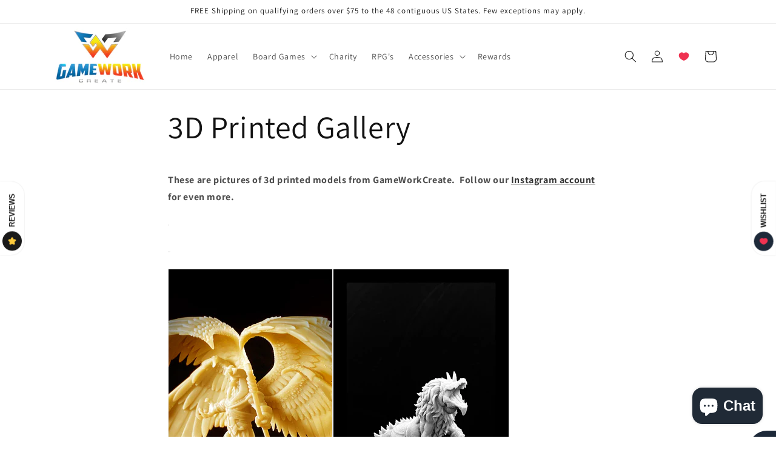

--- FILE ---
content_type: text/javascript
request_url: https://static.growave.io/growave-build/5590.719f85b9.js
body_size: 6321
content:
"use strict";(gwWebpackGlobal.webpackChunkstorefront_spa=gwWebpackGlobal.webpackChunkstorefront_spa||[]).push([[5590],{27869:(e,t,o)=>{o.d(t,{A:()=>m});var l=o(98088),n=o(32485),s=o.n(n),a=o(96241);function i(e){(0,l.kZQ)(e,"svelte-1sxzrdl",".gw-btn-with-icon{display:flex;flex-shrink:0;align-items:center;justify-content:center;width:1.7em;height:1.7em;border:none;background-color:transparent;cursor:pointer;border-radius:3px;transition:background-color 0.3s ease}.gw-btn-with-icon.gw-btn-with-icon--big{width:2em;height:2em}.gw-btn-with-icon:hover{background-color:rgba(204, 204, 204, 0.3)}")}function d(e){let t;const o=e[5].default,n=(0,l.Of3)(o,e,e[7],null);return{c(){n&&n.c()},m(e,o){n&&n.m(e,o),t=!0},p(e,s){n&&n.p&&(!t||128&s)&&(0,l.nkG)(n,o,e,e[7],t?(0,l.sWk)(o,e[7],s,null):(0,l.i32)(e[7]),null)},i(e){t||((0,l.c7F)(n,e),t=!0)},o(e){(0,l.Tn8)(n,e),t=!1},d(e){n&&n.d(e)}}}function r(e){let t,o;return t=new a.A({props:{type:"button",class:e[2],ariaLabel:e[0],disabled:e[1],$$slots:{default:[d]},$$scope:{ctx:e}}}),t.$on("click",e[6]),{c(){(0,l.N0i)(t.$$.fragment)},m(e,n){(0,l.wSR)(t,e,n),o=!0},p(e,[o]){const l={};4&o&&(l.class=e[2]),1&o&&(l.ariaLabel=e[0]),2&o&&(l.disabled=e[1]),128&o&&(l.$$scope={dirty:o,ctx:e}),t.$set(l)},i(e){o||((0,l.c7F)(t.$$.fragment,e),o=!0)},o(e){(0,l.Tn8)(t.$$.fragment,e),o=!1},d(e){(0,l.Hbl)(t,e)}}}function c(e,t,o){let n,{$$slots:a={},$$scope:i}=t,{big:d=!1}=t,{class:r}=t,{ariaLabel:c}=t,{disabled:u=!1}=t;return e.$$set=e=>{"big"in e&&o(3,d=e.big),"class"in e&&o(4,r=e.class),"ariaLabel"in e&&o(0,c=e.ariaLabel),"disabled"in e&&o(1,u=e.disabled),"$$scope"in e&&o(7,i=e.$$scope)},e.$$.update=()=>{24&e.$$.dirty&&o(2,n=s()("gw-btn-with-icon",r,{"gw-btn-with-icon--big":d}))},[c,u,n,d,r,a,function(t){l.Tq.call(this,e,t)},i]}class u extends l.r7T{constructor(e){super(),(0,l.TsN)(this,e,c,r,l.jXN,{big:3,class:4,ariaLabel:0,disabled:1},i)}}const m=u},3143:(e,t,o)=>{o.d(t,{A:()=>r});var l=o(98088),n=o(35770);function s(e){let t,o;return{c(){t=(0,l.QQy)("title"),o=(0,l.Qq7)(e[4]),(0,l.CFu)(t,"id",e[7])},m(e,n){(0,l.Yry)(e,t,n),(0,l.BCw)(t,o)},p(e,n){16&n&&(0,l.iQh)(o,e[4]),128&n&&(0,l.CFu)(t,"id",e[7])},d(e){e&&(0,l.YoD)(t)}}}function a(e){let t,o,n,a,i,d,r=e[4]&&s(e);const c=e[9].default,u=(0,l.Of3)(c,e,e[8],null);return{c(){t=(0,l.QQy)("svg"),r&&r.c(),o=(0,l.QQy)("g"),u&&u.c(),(0,l.CFu)(o,"stroke",e[6]),(0,l.CFu)(o,"fill",n=e[5]||"currentColor"),(0,l.CFu)(t,"class",e[0]),(0,l.CFu)(t,"xmlns","http://www.w3.org/2000/svg"),(0,l.CFu)(t,"width",e[1]),(0,l.CFu)(t,"height",e[2]),(0,l.CFu)(t,"viewBox",e[3]),(0,l.CFu)(t,"role",a=e[4]?"img":"presentation"),(0,l.CFu)(t,"aria-labelledby",i=e[4]?e[7]:void 0),(0,l.CFu)(t,"fill","none")},m(e,n){(0,l.Yry)(e,t,n),r&&r.m(t,null),(0,l.BCw)(t,o),u&&u.m(o,null),d=!0},p(e,[m]){e[4]?r?r.p(e,m):(r=s(e),r.c(),r.m(t,o)):r&&(r.d(1),r=null),u&&u.p&&(!d||256&m)&&(0,l.nkG)(u,c,e,e[8],d?(0,l.sWk)(c,e[8],m,null):(0,l.i32)(e[8]),null),(!d||64&m)&&(0,l.CFu)(o,"stroke",e[6]),(!d||32&m&&n!==(n=e[5]||"currentColor"))&&(0,l.CFu)(o,"fill",n),(!d||1&m)&&(0,l.CFu)(t,"class",e[0]),(!d||2&m)&&(0,l.CFu)(t,"width",e[1]),(!d||4&m)&&(0,l.CFu)(t,"height",e[2]),(!d||8&m)&&(0,l.CFu)(t,"viewBox",e[3]),(!d||16&m&&a!==(a=e[4]?"img":"presentation"))&&(0,l.CFu)(t,"role",a),(!d||144&m&&i!==(i=e[4]?e[7]:void 0))&&(0,l.CFu)(t,"aria-labelledby",i)},i(e){d||((0,l.c7F)(u,e),d=!0)},o(e){(0,l.Tn8)(u,e),d=!1},d(e){e&&(0,l.YoD)(t),r&&r.d(),u&&u.d(e)}}}function i(e,t,o){let l,{$$slots:s={},$$scope:a}=t,{class:i=null}=t,{width:d=16}=t,{height:r=16}=t,{viewBox:c="0 0 50 50"}=t,{title:u=null}=t,{color:m=""}=t,{stroke:p=""}=t;return e.$$set=e=>{"class"in e&&o(0,i=e.class),"width"in e&&o(1,d=e.width),"height"in e&&o(2,r=e.height),"viewBox"in e&&o(3,c=e.viewBox),"title"in e&&o(4,u=e.title),"color"in e&&o(5,m=e.color),"stroke"in e&&o(6,p=e.stroke),"$$scope"in e&&o(8,a=e.$$scope)},e.$$.update=()=>{16&e.$$.dirty&&o(7,l=u?(0,n.$)("icon-title-"):null)},[i,d,r,c,u,m,p,l,a,s]}class d extends l.r7T{constructor(e){super(),(0,l.TsN)(this,e,i,a,l.jXN,{class:0,width:1,height:2,viewBox:3,title:4,color:5,stroke:6})}}const r=d},75785:(e,t,o)=>{o.d(t,{A:()=>I});var l=o(98088),n=o(31209),s=o(5662),a=o(26577),i=o(92502),d=o(77116),r=o(32485),c=o.n(r),u=o(50556),m=o(62786),p=o(27869),$=o(3143),g=o(87456),w=o(38474);function b(e){(0,l.kZQ)(e,"svelte-oi8kr4",".gw-modal-dialog.svelte-oi8kr4{position:relative;max-width:85vw;margin:0.9em 0;padding:1em;transition-property:all;transition-duration:var(--gw-default-transition-duration);transition-timing-function:var(--gw-default-transition-fn);border-radius:var(--gw-border-radius-md);background-color:var(--gw-modal-dialog-bg);box-shadow:var(--gw-modal-shadow);box-sizing:border-box}.gw-modal-dialog.gw-modal-dialog--fullscreen.svelte-oi8kr4{max-width:100%;padding:0}@media screen and (max-width: 400px){.gw-modal-dialog.svelte-oi8kr4{margin:0;max-width:100vw;width:100vw;border-radius:0\n    }}.gw-modal-header.svelte-oi8kr4{display:flex;box-sizing:border-box;justify-content:space-between;padding:var(--gw-modal-padding);border-bottom:1px solid var(--gw-modal-borders-color)}.gw-modal-header__title.svelte-oi8kr4{font-size:1.2rem;font-weight:500}.gw-modal-dialog.svelte-oi8kr4 .gw-modal-header__close_btn--absolute{position:absolute;top:0.5em;right:0.5em;width:2.5em;height:2.5em}.gw-modal-body.svelte-oi8kr4{padding:var(--gw-modal-padding)}")}function f(e){let t,o,n;return{c(){t=(0,l.ND4)("div"),o=(0,l.ND4)("div"),n=(0,l.Qq7)(e[2]),(0,l.CFu)(o,"class","gw-modal-header__title svelte-oi8kr4"),(0,l.CFu)(t,"class","gw-modal-header svelte-oi8kr4")},m(e,s){(0,l.Yry)(e,t,s),(0,l.BCw)(t,o),(0,l.BCw)(o,n)},p(e,t){4&t&&(0,l.iQh)(n,e[2])},d(e){e&&(0,l.YoD)(t)}}}function C(e){let t,o;return t=new p.A({props:{class:"gw-modal-header__close_btn gw-modal-header__close_btn--absolute",ariaLabel:"Close modal",$$slots:{default:[k]},$$scope:{ctx:e}}}),t.$on("click",e[9]),{c(){(0,l.N0i)(t.$$.fragment)},m(e,n){(0,l.wSR)(t,e,n),o=!0},p(e,o){const l={};2080&o&&(l.$$scope={dirty:o,ctx:e}),t.$set(l)},i(e){o||((0,l.c7F)(t.$$.fragment,e),o=!0)},o(e){(0,l.Tn8)(t.$$.fragment,e),o=!1},d(e){(0,l.Hbl)(t,e)}}}function h(e){let t,o;return t=new $.A({props:{height:"22",width:"22",$$slots:{default:[v]},$$scope:{ctx:e}}}),{c(){(0,l.N0i)(t.$$.fragment)},m(e,n){(0,l.wSR)(t,e,n),o=!0},p(e,o){const l={};2048&o&&(l.$$scope={dirty:o,ctx:e}),t.$set(l)},i(e){o||((0,l.c7F)(t.$$.fragment,e),o=!0)},o(e){(0,l.Tn8)(t.$$.fragment,e),o=!1},d(e){(0,l.Hbl)(t,e)}}}function y(e){let t,o,n;var s=e[5];return s&&(t=(0,l.obh)(s,{})),{c(){t&&(0,l.N0i)(t.$$.fragment),o=(0,l.Iex)()},m(e,s){t&&(0,l.wSR)(t,e,s),(0,l.Yry)(e,o,s),n=!0},p(e,n){if(32&n&&s!==(s=e[5])){if(t){(0,l.V44)();const e=t;(0,l.Tn8)(e.$$.fragment,1,0,(()=>{(0,l.Hbl)(e,1)})),(0,l.GYV)()}s?(t=(0,l.obh)(s,{}),(0,l.N0i)(t.$$.fragment),(0,l.c7F)(t.$$.fragment,1),(0,l.wSR)(t,o.parentNode,o)):t=null}},i(e){n||(t&&(0,l.c7F)(t.$$.fragment,e),n=!0)},o(e){t&&(0,l.Tn8)(t.$$.fragment,e),n=!1},d(e){e&&(0,l.YoD)(o),t&&(0,l.Hbl)(t,e)}}}function v(e){let t,o;return t=new g.A({}),{c(){(0,l.N0i)(t.$$.fragment)},m(e,n){(0,l.wSR)(t,e,n),o=!0},i(e){o||((0,l.c7F)(t.$$.fragment,e),o=!0)},o(e){(0,l.Tn8)(t.$$.fragment,e),o=!1},d(e){(0,l.Hbl)(t,e)}}}function k(e){let t,o,n,s;const a=[y,h],i=[];function d(e,t){return e[5]?0:1}return t=d(e),o=i[t]=a[t](e),{c(){o.c(),n=(0,l.Iex)()},m(e,o){i[t].m(e,o),(0,l.Yry)(e,n,o),s=!0},p(e,s){let r=t;t=d(e),t===r?i[t].p(e,s):((0,l.V44)(),(0,l.Tn8)(i[r],1,1,(()=>{i[r]=null})),(0,l.GYV)(),o=i[t],o?o.p(e,s):(o=i[t]=a[t](e),o.c()),(0,l.c7F)(o,1),o.m(n.parentNode,n))},i(e){s||((0,l.c7F)(o),s=!0)},o(e){(0,l.Tn8)(o),s=!1},d(e){i[t].d(e),e&&(0,l.YoD)(n)}}}function F(e){let t,o,n,s,a,i,r,p,$,g,w,b,h=e[2]&&f(e);const y=e[10].default,v=(0,l.Of3)(y,e,e[11],null);let k=!e[6]&&C(e);return{c(){t=(0,l.ND4)("div"),h&&h.c(),o=(0,l.xem)(),n=(0,l.ND4)("div"),v&&v.c(),a=(0,l.xem)(),k&&k.c(),(0,l.CFu)(n,"class",s=(0,l.oEI)(c()("gw-modal-body",e[1]))+" svelte-oi8kr4"),(0,l.CFu)(t,"style",e[3]),(0,l.CFu)(t,"class",i=(0,l.oEI)(c()("gw-modal-dialog",e[0]))+" svelte-oi8kr4"),(0,l.goL)(t,"gw-modal-dialog--fullscreen","fullscreen"===e[4])},m(s,i){(0,l.Yry)(s,t,i),h&&h.m(t,null),(0,l.BCw)(t,o),(0,l.BCw)(t,n),v&&v.m(n,null),(0,l.BCw)(t,a),k&&k.m(t,null),g=!0,w||(b=(0,l.hGc)(r=d.i.call(null,t,{enabled:!e[8]&&e[7],options:{clickOutsideDeactivates:!0}})),w=!0)},p(a,[d]){(e=a)[2]?h?h.p(e,d):(h=f(e),h.c(),h.m(t,o)):h&&(h.d(1),h=null),v&&v.p&&(!g||2048&d)&&(0,l.nkG)(v,y,e,e[11],g?(0,l.sWk)(y,e[11],d,null):(0,l.i32)(e[11]),null),(!g||2&d&&s!==(s=(0,l.oEI)(c()("gw-modal-body",e[1]))+" svelte-oi8kr4"))&&(0,l.CFu)(n,"class",s),e[6]?k&&((0,l.V44)(),(0,l.Tn8)(k,1,1,(()=>{k=null})),(0,l.GYV)()):k?(k.p(e,d),64&d&&(0,l.c7F)(k,1)):(k=C(e),k.c(),(0,l.c7F)(k,1),k.m(t,null)),(!g||8&d)&&(0,l.CFu)(t,"style",e[3]),(!g||1&d&&i!==(i=(0,l.oEI)(c()("gw-modal-dialog",e[0]))+" svelte-oi8kr4"))&&(0,l.CFu)(t,"class",i),r&&(0,l.Qk1)(r.update)&&384&d&&r.update.call(null,{enabled:!e[8]&&e[7],options:{clickOutsideDeactivates:!0}}),(!g||17&d)&&(0,l.goL)(t,"gw-modal-dialog--fullscreen","fullscreen"===e[4])},i(e){g||((0,l.c7F)(v,e),(0,l.c7F)(k),(0,l.Dti)((()=>{g&&($&&$.end(1),p=(0,l.b7f)(t,m._J,{delay:250,duration:200,x:0,y:100,opacity:0,easing:u.sH}),p.start())})),g=!0)},o(e){(0,l.Tn8)(v,e),(0,l.Tn8)(k),p&&p.invalidate(),$=(0,l.CUz)(t,m._J,{duration:100,x:0,y:50,opacity:0,easing:u.pZ}),g=!1},d(e){e&&(0,l.YoD)(t),h&&h.d(),v&&v.d(e),k&&k.d(),e&&$&&$.end(),w=!1,b()}}}function T(e,t,o){let{$$slots:l={},$$scope:n}=t,{class:a}=t,{modalBodyClass:i}=t,{title:d}=t,{style:r}=t,{variant:c=""}=t,{closeIcon:u}=t,{disableCloseButton:m=!1}=t,{isOpen:p}=t,{disableFocusTrap:$=!1}=t;const g=(0,s.ur)();return e.$$set=e=>{"class"in e&&o(0,a=e.class),"modalBodyClass"in e&&o(1,i=e.modalBodyClass),"title"in e&&o(2,d=e.title),"style"in e&&o(3,r=e.style),"variant"in e&&o(4,c=e.variant),"closeIcon"in e&&o(5,u=e.closeIcon),"disableCloseButton"in e&&o(6,m=e.disableCloseButton),"isOpen"in e&&o(7,p=e.isOpen),"disableFocusTrap"in e&&o(8,$=e.disableFocusTrap),"$$scope"in e&&o(11,n=e.$$scope)},[a,i,d,r,c,u,m,p,$,()=>g(w.I),l,n]}class x extends l.r7T{constructor(e){super(),(0,l.TsN)(this,e,T,F,l.jXN,{class:0,modalBodyClass:1,title:2,style:3,variant:4,closeIcon:5,disableCloseButton:6,isOpen:7,disableFocusTrap:8},b)}}const N=x;function B(e){let t;const o=e[20].default,n=(0,l.Of3)(o,e,e[22],null);return{c(){n&&n.c()},m(e,o){n&&n.m(e,o),t=!0},p(e,s){n&&n.p&&(!t||4194304&s)&&(0,l.nkG)(n,o,e,e[22],t?(0,l.sWk)(o,e[22],s,null):(0,l.i32)(e[22]),null)},i(e){t||((0,l.c7F)(n,e),t=!0)},o(e){(0,l.Tn8)(n,e),t=!1},d(e){n&&n.d(e)}}}function _(e){let t,o;return t=new N({props:{class:e[3],modalBodyClass:e[4],style:e[2],title:e[5],variant:e[6],closeIcon:e[7],disableCloseButton:e[8],isOpen:e[11],disableFocusTrap:e[10],$$slots:{default:[B]},$$scope:{ctx:e}}}),t.$on("gw_modal_close",e[17]),{c(){(0,l.N0i)(t.$$.fragment)},m(e,n){(0,l.wSR)(t,e,n),o=!0},p(e,o){const l={};8&o&&(l.class=e[3]),16&o&&(l.modalBodyClass=e[4]),4&o&&(l.style=e[2]),32&o&&(l.title=e[5]),64&o&&(l.variant=e[6]),128&o&&(l.closeIcon=e[7]),256&o&&(l.disableCloseButton=e[8]),2048&o&&(l.isOpen=e[11]),1024&o&&(l.disableFocusTrap=e[10]),4194304&o&&(l.$$scope={dirty:o,ctx:e}),t.$set(l)},i(e){o||((0,l.c7F)(t.$$.fragment,e),o=!0)},o(e){(0,l.Tn8)(t.$$.fragment,e),o=!1},d(e){(0,l.Hbl)(t,e)}}}function S(e){let t,o;return t=new i.A({props:{style:e[0],open:e[11],class:e[1],disablePortal:e[9],openedModalOrder:e[12],openedModalsCount:e[13],$$slots:{default:[_]},$$scope:{ctx:e}}}),t.$on("gw_modal_close",e[17]),t.$on("keydown",e[21]),{c(){(0,l.N0i)(t.$$.fragment)},m(e,n){(0,l.wSR)(t,e,n),o=!0},p(e,[o]){const l={};1&o&&(l.style=e[0]),2048&o&&(l.open=e[11]),2&o&&(l.class=e[1]),512&o&&(l.disablePortal=e[9]),4096&o&&(l.openedModalOrder=e[12]),8192&o&&(l.openedModalsCount=e[13]),4197884&o&&(l.$$scope={dirty:o,ctx:e}),t.$set(l)},i(e){o||((0,l.c7F)(t.$$.fragment,e),o=!0)},o(e){(0,l.Tn8)(t.$$.fragment,e),o=!1},d(e){(0,l.Hbl)(t,e)}}}function M(e,t,o){let i,d,r,{$$slots:c={},$$scope:u}=t,{modalToken:m}=t,{modalStyle:p}=t,{modalClass:$}=t,{dialogStyle:g}=t,{dialogClass:w}=t,{modalBodyClass:b}=t,{title:f}=t,{variant:C=""}=t,{closeIcon:h}=t,{disableCloseButton:y=!1}=t,{disableClose:v=!1}=t,{disablePortal:k=!1}=t,{disableFocusTrap:F=!1}=t;const T=(0,n.A)(a.$),x=(0,s.ur)();T.addModal(m);const N=T.selectIsOpen(m);(0,l.j0C)(e,N,(e=>o(11,i=e)));const B=T.selectModalOrder(m);(0,l.j0C)(e,B,(e=>o(12,d=e)));const _=T.selectOpenedModalsCount();(0,l.j0C)(e,_,(e=>o(13,r=e)));return e.$$set=e=>{"modalToken"in e&&o(18,m=e.modalToken),"modalStyle"in e&&o(0,p=e.modalStyle),"modalClass"in e&&o(1,$=e.modalClass),"dialogStyle"in e&&o(2,g=e.dialogStyle),"dialogClass"in e&&o(3,w=e.dialogClass),"modalBodyClass"in e&&o(4,b=e.modalBodyClass),"title"in e&&o(5,f=e.title),"variant"in e&&o(6,C=e.variant),"closeIcon"in e&&o(7,h=e.closeIcon),"disableCloseButton"in e&&o(8,y=e.disableCloseButton),"disableClose"in e&&o(19,v=e.disableClose),"disablePortal"in e&&o(9,k=e.disablePortal),"disableFocusTrap"in e&&o(10,F=e.disableFocusTrap),"$$scope"in e&&o(22,u=e.$$scope)},[p,$,g,w,b,f,C,h,y,k,F,i,d,r,N,B,_,()=>{v||(T.closeModal(m),x("close"))},m,v,c,function(t){l.Tq.call(this,e,t)},u]}class O extends l.r7T{constructor(e){super(),(0,l.TsN)(this,e,M,S,l.jXN,{modalToken:18,modalStyle:0,modalClass:1,dialogStyle:2,dialogClass:3,modalBodyClass:4,title:5,variant:6,closeIcon:7,disableCloseButton:8,disableClose:19,disablePortal:9,disableFocusTrap:10})}}const I=O},92502:(e,t,o)=>{o.d(t,{A:()=>v});var l=o(98088),n=o(73843),s=o(85037),a=o(5662);function i(e,t){let o=t?.target||"body";const l=t?.order,n=t?.disablePortal;if(n)return;let i;async function d(t){if(o=t,"string"==typeof o){if(i=document.querySelector(o),null===i&&(await(0,a.io)(),i=document.querySelector(o)),null===i)throw new Error(`No element found matching css selector: "${o}"`)}else{if(!(o instanceof HTMLElement))throw new TypeError(`Unknown portal target type: ${null===o?"null":typeof o}. Allowed types: string (CSS selector) or HTMLElement.`);i=o}!function(t,o,l){if(!l)return void t.appendChild(e);const n=Array.from(t.querySelectorAll("[data-order]"));o.setAttribute("data-order",l.toString());const a=n.find((e=>l<((0,s.sM)(e,"order")||0)));a?t.insertBefore(o,a):t.appendChild(o)}(i,e,l),e.hidden=!1}return d(o),{update:d,destroy:function(){e.parentNode&&e.parentNode.removeChild(e)}}}var d=o(32485),r=o.n(d),c=o(38474),u=o(62786);function m(e){(0,l.kZQ)(e,"svelte-w25wli",".gw-modal-backdrop.svelte-w25wli{display:block;position:fixed;right:0;left:0;width:100%;height:100%;opacity:0.75;background-color:var(--gw-modal-backdrop-bg)}")}function p(e){let t,o,n,s,a;return{c(){t=(0,l.ND4)("div"),(0,l.CFu)(t,"class","gw-modal-backdrop svelte-w25wli")},m(o,i){(0,l.Yry)(o,t,i),n=!0,s||(a=[(0,l.KTR)(t,"click",e[0]),(0,l.KTR)(t,"keypress",e[1])],s=!0)},p:l.lQ1,i(e){n||((0,l.Dti)((()=>{n&&(o||(o=(0,l.h86)(t,u.Rv,{duration:200},!0)),o.run(1))})),n=!0)},o(e){o||(o=(0,l.h86)(t,u.Rv,{duration:200},!1)),o.run(0),n=!1},d(e){e&&(0,l.YoD)(t),e&&o&&o.end(),s=!1,(0,l.oOW)(a)}}}function $(e){return[function(t){l.Tq.call(this,e,t)},function(t){l.Tq.call(this,e,t)}]}class g extends l.r7T{constructor(e){super(),(0,l.TsN)(this,e,$,p,l.jXN,{},m)}}const w=g;function b(e){(0,l.kZQ)(e,"svelte-bk4m6u",".gw-modal.svelte-bk4m6u{display:none;position:fixed;z-index:calc(var(--gw-z-index-modal) + var(--gw-modal-order));top:0;left:0;width:100%;height:100%;overflow-x:hidden;overflow-y:auto;outline:0}.gw-modal--open.svelte-bk4m6u{display:block}.gw-modal__content.svelte-bk4m6u{display:flex;justify-content:center;align-items:center;height:auto;min-height:100%}@media all and (max-width: 900px){.gw-modal__content.svelte-bk4m6u{align-items:flex-end\n        }}")}function f(e){let t,o,n,s,a,d,c,u,m,p;o=new w({}),o.$on("click",e[6]);const $=e[10].default,g=(0,l.Of3)($,e,e[9],null);return{c(){t=(0,l.ND4)("div"),(0,l.N0i)(o.$$.fragment),n=(0,l.xem)(),s=(0,l.ND4)("div"),g&&g.c(),(0,l.CFu)(s,"class","gw-modal__content svelte-bk4m6u"),(0,l.CFu)(t,"tabindex","-1"),(0,l.CFu)(t,"class",a=(0,l.oEI)(r()("gw-modal",e[0],{"gw-modal--open":e[2]}))+" svelte-bk4m6u"),(0,l.CFu)(t,"style",d=`--gw-modal-order: ${e[3]}; ${e[1]||""}`)},m(a,d){(0,l.Yry)(a,t,d),(0,l.wSR)(o,t,null),(0,l.BCw)(t,n),(0,l.BCw)(t,s),g&&g.m(s,null),e[11](t),u=!0,m||(p=[(0,l.KTR)(t,"keydown",e[7]),(0,l.hGc)(c=i.call(null,t,{disablePortal:e[4]}))],m=!0)},p(e,o){g&&g.p&&(!u||512&o)&&(0,l.nkG)(g,$,e,e[9],u?(0,l.sWk)($,e[9],o,null):(0,l.i32)(e[9]),null),(!u||5&o&&a!==(a=(0,l.oEI)(r()("gw-modal",e[0],{"gw-modal--open":e[2]}))+" svelte-bk4m6u"))&&(0,l.CFu)(t,"class",a),(!u||10&o&&d!==(d=`--gw-modal-order: ${e[3]}; ${e[1]||""}`))&&(0,l.CFu)(t,"style",d),c&&(0,l.Qk1)(c.update)&&16&o&&c.update.call(null,{disablePortal:e[4]})},i(e){u||((0,l.c7F)(o.$$.fragment,e),(0,l.c7F)(g,e),u=!0)},o(e){(0,l.Tn8)(o.$$.fragment,e),(0,l.Tn8)(g,e),u=!1},d(n){n&&(0,l.YoD)(t),(0,l.Hbl)(o),g&&g.d(n),e[11](null),m=!1,(0,l.oOW)(p)}}}function C(e){let t,o,n=e[2]&&f(e);return{c(){n&&n.c(),t=(0,l.Iex)()},m(e,s){n&&n.m(e,s),(0,l.Yry)(e,t,s),o=!0},p(e,[o]){e[2]?n?(n.p(e,o),4&o&&(0,l.c7F)(n,1)):(n=f(e),n.c(),(0,l.c7F)(n,1),n.m(t.parentNode,t)):n&&((0,l.V44)(),(0,l.Tn8)(n,1,1,(()=>{n=null})),(0,l.GYV)())},i(e){o||((0,l.c7F)(n),o=!0)},o(e){(0,l.Tn8)(n),o=!1},d(e){n&&n.d(e),e&&(0,l.YoD)(t)}}}function h(e,t,o){let{$$slots:s={},$$scope:i}=t,{class:d}=t,{style:r}=t,{open:u=!1}=t,{openedModalOrder:m=0}=t,{openedModalsCount:p=0}=t,{disablePortal:$=!1}=t,g=null;const w=(0,a.ur)();return e.$$set=e=>{"class"in e&&o(0,d=e.class),"style"in e&&o(1,r=e.style),"open"in e&&o(2,u=e.open),"openedModalOrder"in e&&o(3,m=e.openedModalOrder),"openedModalsCount"in e&&o(8,p=e.openedModalsCount),"disablePortal"in e&&o(4,$=e.disablePortal),"$$scope"in e&&o(9,i=e.$$scope)},e.$$.update=()=>{256&e.$$.dirty&&(p>0?window.document.documentElement.classList.add("no-scroll"):window.document.documentElement.classList.remove("no-scroll")),4&e.$$.dirty&&u&&(async()=>{await(0,a.io)(),g?.focus()})()},[d,r,u,m,$,g,()=>{w(c.I)},e=>{e.code===n.wq&&w(c.I),w("keydown",e)},p,i,s,function(e){l.Dnk[e?"unshift":"push"]((()=>{g=e,o(5,g)}))}]}class y extends l.r7T{constructor(e){super(),(0,l.TsN)(this,e,h,C,l.jXN,{class:0,style:1,open:2,openedModalOrder:3,openedModalsCount:8,disablePortal:4},b)}}const v=y},87456:(e,t,o)=>{o.d(t,{A:()=>a});var l=o(98088);function n(e){let t;return{c(){t=(0,l.QQy)("path"),(0,l.CFu)(t,"d","M44.1142 44.1141C44.3944 43.8474 44.6175 43.5265 44.77 43.171C44.9225 42.8154 45.0011 42.4326 45.0011 42.0457C45.0011 41.6589 44.9225 41.276 44.77 40.9205C44.6175 40.5649 44.3944 40.244 44.1142 39.9773L29.6368 25.5L44.1142 11.0143C44.3944 10.7476 44.6175 10.4267 44.77 10.0711C44.9225 9.71557 45.0011 9.33273 45.0011 8.94586C45.0011 8.559 44.9225 8.17616 44.77 7.8206C44.6175 7.46504 44.3944 7.14417 44.1142 6.87747C43.8475 6.59723 43.5266 6.37411 43.171 6.22165C42.8155 6.06919 42.4326 5.99057 42.0458 5.99057C41.6589 5.99057 41.2761 6.06919 40.9205 6.22165C40.565 6.37411 40.2441 6.59723 39.9774 6.87747L25.5 21.3632L11.0143 6.87747C10.7476 6.59723 10.4267 6.37411 10.0712 6.22165C9.71561 6.06919 9.33278 5.99057 8.94591 5.99057C8.55904 5.99057 8.17621 6.06919 7.82065 6.22165C7.46509 6.37411 7.14422 6.59723 6.87752 6.87747C6.59727 7.14417 6.37415 7.46504 6.22169 7.8206C6.06923 8.17616 5.99062 8.559 5.99062 8.94586C5.99062 9.33273 6.06923 9.71557 6.22169 10.0711C6.37415 10.4267 6.59727 10.7476 6.87752 11.0143L21.3632 25.5L6.87752 39.9857C6.5866 40.2527 6.35276 40.5759 6.19011 40.9357C6.02745 41.2956 5.93935 41.6846 5.9311 42.0795C5.92286 42.4743 5.99464 42.8667 6.14213 43.233C6.28962 43.5993 6.50975 43.932 6.78926 44.2109C7.06878 44.4899 7.40189 44.7093 7.76851 44.8561C8.13513 45.0028 8.52766 45.0738 8.92245 45.0648C9.31725 45.0557 9.70612 44.9668 10.0656 44.8034C10.4252 44.6401 10.7479 44.4056 11.0143 44.1141L25.5 29.6368L39.9857 44.1225C40.2529 44.4009 40.5737 44.6222 40.9288 44.7732C41.2839 44.9242 41.6659 45.0016 42.0517 45.0008C42.4376 45 42.8193 44.9211 43.1738 44.7687C43.5282 44.6163 43.8481 44.3936 44.1142 44.1141Z"),(0,l.CFu)(t,"fill","currentColor")},m(e,o){(0,l.Yry)(e,t,o)},p:l.lQ1,i:l.lQ1,o:l.lQ1,d(e){e&&(0,l.YoD)(t)}}}class s extends l.r7T{constructor(e){super(),(0,l.TsN)(this,e,null,n,l.jXN,{})}}const a=s},32542:(e,t,o)=>{o.d(t,{A:()=>r});var l=o(98088),n=o(31209),s=o(26577);function a(e){let t;const o=e[2].default,n=(0,l.Of3)(o,e,e[1],null);return{c(){n&&n.c()},m(e,o){n&&n.m(e,o),t=!0},p(e,[s]){n&&n.p&&(!t||2&s)&&(0,l.nkG)(n,o,e,e[1],t?(0,l.sWk)(o,e[1],s,null):(0,l.i32)(e[1]),null)},i(e){t||((0,l.c7F)(n,e),t=!0)},o(e){(0,l.Tn8)(n,e),t=!1},d(e){n&&n.d(e)}}}function i(e,t,o){let{$$slots:l={},$$scope:a}=t,{modalManager:i}=t;return(0,n.q)(s.$,i),e.$$set=e=>{"modalManager"in e&&o(0,i=e.modalManager),"$$scope"in e&&o(1,a=e.$$scope)},[i,a,l]}class d extends l.r7T{constructor(e){super(),(0,l.TsN)(this,e,i,a,l.jXN,{modalManager:0})}}const r=d},38474:(e,t,o)=>{o.d(t,{I:()=>l});const l="gw_modal_close"},31209:(e,t,o)=>{o.d(t,{A:()=>n,q:()=>s});var l=o(5662);const n=e=>{const t=(0,l.SD)(e);if(null==t)throw new Error(`Access to unset context: ${e.toString()}`);return t},s=l.o},26577:(e,t,o)=>{o.d(t,{$:()=>l});const l=Symbol("modalManager")},77116:(e,t,o)=>{o.d(t,{i:()=>n});var l=o(2078);const n=(e,t)=>{const o=t.elements?[e,...t.elements]:[e],n=(0,l.K)(o,t.options);return t.enabled&&n.activate(),{update:function(t){const o=t.elements?[e,...t.elements]:[e];n.updateContainerElements(o),t.enabled?n.activate():n.deactivate()},destroy:function(){n.deactivate()}}}},35770:(e,t,o)=>{o.d(t,{$:()=>l});const l=e=>e+Math.random().toString(36).substring(2,5)+Math.random().toString(36).substring(2,5)}}]);
//# sourceMappingURL=5590.719f85b9.js.map

--- FILE ---
content_type: text/javascript
request_url: https://static.growave.io/growave-build/321.a5464f30.js
body_size: 5558
content:
"use strict";(gwWebpackGlobal.webpackChunkstorefront_spa=gwWebpackGlobal.webpackChunkstorefront_spa||[]).push([[321],{2402:(e,t,r)=>{r.d(t,{A:()=>Y});var o=r(98088),n=r(21253);function s(e,t){return 1===arguments.length?t=>s(e,t):function(e){return null==e||!0===Number.isNaN(e)}(t)?e:t}var a=r(9336),i=r(44240),l=r(63720),c=r(81160),d=r(41900),u=r(16126),h=r(67791),p=r(94504),w=r(35079),g=r(62467);function f(){for(var e=[],t=0;t<arguments.length;t++)e[t]=arguments[t];return function(t){return(0,w.x)(t,g.of.apply(void 0,(0,p.__spreadArray)([],(0,p.__read)(e))))}}var v=r(61701),b=r(92908),m=r(64878),C=r(15964),y=r(25100);const $="left-right",L="right-left";class k{constructor(e){this.options=e;const t=(0,a.R)(e.target,"mousedown"),r=(0,a.R)(e.target,"touchstart");this.start$=e.enableMouseEvent?(0,i.h)(t,r):(0,i.h)(r);const o=(0,a.R)(e.target,"mousemove"),n=(0,a.R)(e.target,"touchmove");this.move$=e.enableMouseEvent?(0,i.h)(o,n):(0,i.h)(n);const s=(0,a.R)(e.target,"mouseup"),l=(0,a.R)(e.target,"touchend"),c=(0,a.R)(e.target,"mouseleave");this.end$=e.enableMouseEvent?(0,i.h)(s,l,c):(0,i.h)(l,c)}start(){const e=this.start$.pipe((0,l.n)((e=>this.move$.pipe((0,c.T)((e=>e.pageX)),(0,d.F)(),(0,u.p)((t=>{switch(this.options.direction){case $:return t>e.pageX;case L:return t<e.pageX}})),(0,c.T)((t=>Math.round(t-e.pageX))),(0,h.Q)(this.end$),f(0))))),t=e.pipe((0,u.p)((e=>Math.abs(e)>this.options.tolerance)));var r,o,n,s;return{shift$:e.pipe((0,h.Q)(t),f(0),(s=1/0,null!=r&&("object"==typeof r?(o=r.count,s=void 0===o?1/0:o,n=r.delay):s=r),s<=0?function(){return v.w}:(0,b.N)((function(e,t){var r,o=0,a=function(){if(null==r||r.unsubscribe(),r=null,null!=n){var e="number"==typeof n?(0,y.O)(n):(0,C.Tg)(n(o)),s=(0,m._)(t,(function(){s.unsubscribe(),i()}));e.subscribe(s)}else i()},i=function(){var n=!1;r=e.subscribe((0,m._)(t,void 0,(function(){++o<s?r?a():n=!0:t.complete()}))),n&&a()};i()})))),swipe$:t}}}function R(e,t){const r=new k({enableMouseEvent:s(!0,t.enableMouseEvents),target:e,tolerance:t.tolerance,direction:t.direction}),{shift$:o,swipe$:n}=r.start(),a=n.subscribe((()=>{t.onSwipe()})),i=o.subscribe((r=>{r?(t.onShift(r),e.style.transform=`translateX(${r}px) translateZ(0)`):(t.onShift(null),e.style.transform="")}));return{destroy(){a.unsubscribe(),i.unsubscribe()}}}var _=r(32485),F=r.n(_);function T(e){(0,o.kZQ)(e,"svelte-1dbq57s",".gw-drawer-backdrop.svelte-1dbq57s{display:table;position:fixed;z-index:1;top:0;right:0;bottom:0;left:0;width:100%;height:100%;background-color:var(--gw-drawer-sidebar-backdrop-bg);border:none}")}function x(e){let t,r,n;return{c(){t=(0,o.ND4)("button"),(0,o.CFu)(t,"aria-label","Close sidebar"),(0,o.CFu)(t,"class","gw-drawer-backdrop svelte-1dbq57s")},m(s,a){(0,o.Yry)(s,t,a),r||(n=(0,o.KTR)(t,"click",e[0]),r=!0)},p:o.lQ1,i:o.lQ1,o:o.lQ1,d(e){e&&(0,o.YoD)(t),r=!1,n()}}}function M(e){return[function(t){o.Tq.call(this,e,t)}]}class S extends o.r7T{constructor(e){super(),(0,o.TsN)(this,e,M,x,o.jXN,{},T)}}const j=S;function Q(e){(0,o.kZQ)(e,"svelte-1shhmez",".gw-drawer.svelte-1shhmez{position:fixed;top:0;height:100%}.gw-drawer--open.svelte-1shhmez{z-index:var(--gw-z-index-drawer)}.gw-drawer--RC.svelte-1shhmez{right:0}.gw-drawer--LC.svelte-1shhmez{left:0}.gw-drawer__sidebar.svelte-1shhmez{position:fixed;z-index:2;top:0;width:var(--gw-drawer-sidebar-width);height:100%;backface-visibility:hidden;transition:transform var(--gw-default-transition);background-color:var(--gw-drawer-sidebar-bg)}.gw-drawer__sidebar--LC.svelte-1shhmez{left:0;transform:translateX(-100%) translateZ(0)}.gw-drawer__sidebar--RC.svelte-1shhmez{right:0;transform:translateX(100%) translateZ(0)}.gw-drawer__sidebar.gw-drawer__sidebar--opened.svelte-1shhmez{transform:translateX(0) translateZ(0)}.gw-drawer__sidebar.gw-drawer__sidebar--draggable.svelte-1shhmez{transition:transform 0;cursor:grab}")}const z=e=>({}),I=e=>({});function O(e){let t,r;return t=new j({}),t.$on("click",e[5]),{c(){(0,o.N0i)(t.$$.fragment)},m(e,n){(0,o.wSR)(t,e,n),r=!0},p:o.lQ1,i(e){r||((0,o.c7F)(t.$$.fragment,e),r=!0)},o(e){(0,o.Tn8)(t.$$.fragment,e),r=!1},d(e){(0,o.Hbl)(t,e)}}}function E(e){let t,r,s,a,i,l,c,d,u,h,p=e[2]&&O(e);const w=e[11].default,g=(0,o.Of3)(w,e,e[10],null),f=e[11].sidebar,v=(0,o.Of3)(f,e,e[10],I);return{c(){t=(0,o.ND4)("div"),p&&p.c(),r=(0,o.xem)(),g&&g.c(),s=(0,o.xem)(),a=(0,o.ND4)("div"),v&&v.c(),(0,o.CFu)(a,"class",i=(0,o.oEI)(`gw-drawer__sidebar gw-drawer__sidebar--${e[1]}`)+" svelte-1shhmez"),(0,o.goL)(a,"gw-drawer__sidebar--draggable",e[3]),(0,o.goL)(a,"gw-drawer__sidebar--opened",e[2]),(0,o.CFu)(t,"class",c=(0,o.oEI)(F()("gw-drawer",e[0],`gw-drawer--${e[1]}`,{"gw-drawer--open":e[2]}))+" svelte-1shhmez")},m(i,c){(0,o.Yry)(i,t,c),p&&p.m(t,null),(0,o.BCw)(t,r),g&&g.m(t,null),(0,o.BCw)(t,s),(0,o.BCw)(t,a),v&&v.m(a,null),d=!0,u||(h=(0,o.hGc)(l=R.call(null,a,{direction:e[1]===n.q.RC?$:L,tolerance:99,onSwipe:e[6],onShift:e[7]})),u=!0)},p(e,[s]){e[2]?p?(p.p(e,s),4&s&&(0,o.c7F)(p,1)):(p=O(e),p.c(),(0,o.c7F)(p,1),p.m(t,r)):p&&((0,o.V44)(),(0,o.Tn8)(p,1,1,(()=>{p=null})),(0,o.GYV)()),g&&g.p&&(!d||1024&s)&&(0,o.nkG)(g,w,e,e[10],d?(0,o.sWk)(w,e[10],s,null):(0,o.i32)(e[10]),null),v&&v.p&&(!d||1024&s)&&(0,o.nkG)(v,f,e,e[10],d?(0,o.sWk)(f,e[10],s,z):(0,o.i32)(e[10]),I),(!d||2&s&&i!==(i=(0,o.oEI)(`gw-drawer__sidebar gw-drawer__sidebar--${e[1]}`)+" svelte-1shhmez"))&&(0,o.CFu)(a,"class",i),l&&(0,o.Qk1)(l.update)&&2&s&&l.update.call(null,{direction:e[1]===n.q.RC?$:L,tolerance:99,onSwipe:e[6],onShift:e[7]}),(!d||10&s)&&(0,o.goL)(a,"gw-drawer__sidebar--draggable",e[3]),(!d||6&s)&&(0,o.goL)(a,"gw-drawer__sidebar--opened",e[2]),(!d||7&s&&c!==(c=(0,o.oEI)(F()("gw-drawer",e[0],`gw-drawer--${e[1]}`,{"gw-drawer--open":e[2]}))+" svelte-1shhmez"))&&(0,o.CFu)(t,"class",c)},i(e){d||((0,o.c7F)(p),(0,o.c7F)(g,e),(0,o.c7F)(v,e),d=!0)},o(e){(0,o.Tn8)(p),(0,o.Tn8)(g,e),(0,o.Tn8)(v,e),d=!1},d(e){e&&(0,o.YoD)(t),p&&p.d(),g&&g.d(e),v&&v.d(e),u=!1,h()}}}function N(e,t,r){let n,{$$slots:s={},$$scope:a}=t,{drawerClass:i=null}=t,{direction:l}=t,{drawerManager:c}=t;const d=c.visible$;(0,o.j0C)(e,d,(e=>r(2,n=e)));let u,h=null;const p=()=>{c.drawerHide()};return e.$$set=e=>{"drawerClass"in e&&r(0,i=e.drawerClass),"direction"in e&&r(1,l=e.direction),"drawerManager"in e&&r(8,c=e.drawerManager),"$$scope"in e&&r(10,a=e.$$scope)},e.$$.update=()=>{516&e.$$.dirty&&(n?(r(9,u=document.body.style.overflow),document.body.style.overflow="hidden"):document.body.style.overflow=u)},[i,l,n,h,d,p,()=>{p()},e=>{r(3,h=e)},c,u,a,s]}class A extends o.r7T{constructor(e){super(),(0,o.TsN)(this,e,N,E,o.jXN,{drawerClass:0,direction:1,drawerManager:8},Q)}}const Y=A},3143:(e,t,r)=>{r.d(t,{A:()=>c});var o=r(98088),n=r(35770);function s(e){let t,r;return{c(){t=(0,o.QQy)("title"),r=(0,o.Qq7)(e[4]),(0,o.CFu)(t,"id",e[7])},m(e,n){(0,o.Yry)(e,t,n),(0,o.BCw)(t,r)},p(e,n){16&n&&(0,o.iQh)(r,e[4]),128&n&&(0,o.CFu)(t,"id",e[7])},d(e){e&&(0,o.YoD)(t)}}}function a(e){let t,r,n,a,i,l,c=e[4]&&s(e);const d=e[9].default,u=(0,o.Of3)(d,e,e[8],null);return{c(){t=(0,o.QQy)("svg"),c&&c.c(),r=(0,o.QQy)("g"),u&&u.c(),(0,o.CFu)(r,"stroke",e[6]),(0,o.CFu)(r,"fill",n=e[5]||"currentColor"),(0,o.CFu)(t,"class",e[0]),(0,o.CFu)(t,"xmlns","http://www.w3.org/2000/svg"),(0,o.CFu)(t,"width",e[1]),(0,o.CFu)(t,"height",e[2]),(0,o.CFu)(t,"viewBox",e[3]),(0,o.CFu)(t,"role",a=e[4]?"img":"presentation"),(0,o.CFu)(t,"aria-labelledby",i=e[4]?e[7]:void 0),(0,o.CFu)(t,"fill","none")},m(e,n){(0,o.Yry)(e,t,n),c&&c.m(t,null),(0,o.BCw)(t,r),u&&u.m(r,null),l=!0},p(e,[h]){e[4]?c?c.p(e,h):(c=s(e),c.c(),c.m(t,r)):c&&(c.d(1),c=null),u&&u.p&&(!l||256&h)&&(0,o.nkG)(u,d,e,e[8],l?(0,o.sWk)(d,e[8],h,null):(0,o.i32)(e[8]),null),(!l||64&h)&&(0,o.CFu)(r,"stroke",e[6]),(!l||32&h&&n!==(n=e[5]||"currentColor"))&&(0,o.CFu)(r,"fill",n),(!l||1&h)&&(0,o.CFu)(t,"class",e[0]),(!l||2&h)&&(0,o.CFu)(t,"width",e[1]),(!l||4&h)&&(0,o.CFu)(t,"height",e[2]),(!l||8&h)&&(0,o.CFu)(t,"viewBox",e[3]),(!l||16&h&&a!==(a=e[4]?"img":"presentation"))&&(0,o.CFu)(t,"role",a),(!l||144&h&&i!==(i=e[4]?e[7]:void 0))&&(0,o.CFu)(t,"aria-labelledby",i)},i(e){l||((0,o.c7F)(u,e),l=!0)},o(e){(0,o.Tn8)(u,e),l=!1},d(e){e&&(0,o.YoD)(t),c&&c.d(),u&&u.d(e)}}}function i(e,t,r){let o,{$$slots:s={},$$scope:a}=t,{class:i=null}=t,{width:l=16}=t,{height:c=16}=t,{viewBox:d="0 0 50 50"}=t,{title:u=null}=t,{color:h=""}=t,{stroke:p=""}=t;return e.$$set=e=>{"class"in e&&r(0,i=e.class),"width"in e&&r(1,l=e.width),"height"in e&&r(2,c=e.height),"viewBox"in e&&r(3,d=e.viewBox),"title"in e&&r(4,u=e.title),"color"in e&&r(5,h=e.color),"stroke"in e&&r(6,p=e.stroke),"$$scope"in e&&r(8,a=e.$$scope)},e.$$.update=()=>{16&e.$$.dirty&&r(7,o=u?(0,n.$)("icon-title-"):null)},[i,l,c,d,u,h,p,o,a,s]}class l extends o.r7T{constructor(e){super(),(0,o.TsN)(this,e,i,a,o.jXN,{class:0,width:1,height:2,viewBox:3,title:4,color:5,stroke:6})}}const c=l},87456:(e,t,r)=>{r.d(t,{A:()=>a});var o=r(98088);function n(e){let t;return{c(){t=(0,o.QQy)("path"),(0,o.CFu)(t,"d","M44.1142 44.1141C44.3944 43.8474 44.6175 43.5265 44.77 43.171C44.9225 42.8154 45.0011 42.4326 45.0011 42.0457C45.0011 41.6589 44.9225 41.276 44.77 40.9205C44.6175 40.5649 44.3944 40.244 44.1142 39.9773L29.6368 25.5L44.1142 11.0143C44.3944 10.7476 44.6175 10.4267 44.77 10.0711C44.9225 9.71557 45.0011 9.33273 45.0011 8.94586C45.0011 8.559 44.9225 8.17616 44.77 7.8206C44.6175 7.46504 44.3944 7.14417 44.1142 6.87747C43.8475 6.59723 43.5266 6.37411 43.171 6.22165C42.8155 6.06919 42.4326 5.99057 42.0458 5.99057C41.6589 5.99057 41.2761 6.06919 40.9205 6.22165C40.565 6.37411 40.2441 6.59723 39.9774 6.87747L25.5 21.3632L11.0143 6.87747C10.7476 6.59723 10.4267 6.37411 10.0712 6.22165C9.71561 6.06919 9.33278 5.99057 8.94591 5.99057C8.55904 5.99057 8.17621 6.06919 7.82065 6.22165C7.46509 6.37411 7.14422 6.59723 6.87752 6.87747C6.59727 7.14417 6.37415 7.46504 6.22169 7.8206C6.06923 8.17616 5.99062 8.559 5.99062 8.94586C5.99062 9.33273 6.06923 9.71557 6.22169 10.0711C6.37415 10.4267 6.59727 10.7476 6.87752 11.0143L21.3632 25.5L6.87752 39.9857C6.5866 40.2527 6.35276 40.5759 6.19011 40.9357C6.02745 41.2956 5.93935 41.6846 5.9311 42.0795C5.92286 42.4743 5.99464 42.8667 6.14213 43.233C6.28962 43.5993 6.50975 43.932 6.78926 44.2109C7.06878 44.4899 7.40189 44.7093 7.76851 44.8561C8.13513 45.0028 8.52766 45.0738 8.92245 45.0648C9.31725 45.0557 9.70612 44.9668 10.0656 44.8034C10.4252 44.6401 10.7479 44.4056 11.0143 44.1141L25.5 29.6368L39.9857 44.1225C40.2529 44.4009 40.5737 44.6222 40.9288 44.7732C41.2839 44.9242 41.6659 45.0016 42.0517 45.0008C42.4376 45 42.8193 44.9211 43.1738 44.7687C43.5282 44.6163 43.8481 44.3936 44.1142 44.1141Z"),(0,o.CFu)(t,"fill","currentColor")},m(e,r){(0,o.Yry)(e,t,r)},p:o.lQ1,i:o.lQ1,o:o.lQ1,d(e){e&&(0,o.YoD)(t)}}}class s extends o.r7T{constructor(e){super(),(0,o.TsN)(this,e,null,n,o.jXN,{})}}const a=s},21253:(e,t,r)=>{var o;r.d(t,{e:()=>n,q:()=>o}),function(e){e.LC="LC",e.RC="RC"}(o||(o={}));const n={reviews:"REVIEWS_DRAWER_BUTTON",rewards:"REWARDS_DRAWER_BUTTON",wishlist:"WISHLIST_DRAWER_BUTTON"}},79968:(e,t,r)=>{r.d(t,{L:()=>A});var o=r(85663),n=r(19224),s=r(57736),a=r(89490),i=r(41767),l=r(72728),c=r(93e3);const d=Symbol("i18nToken"),u=(Symbol("i18nCriticalLoaderFactoryToken"),Symbol("translationsApiClientToken")),h=Symbol("translationsApiServiceToken");var p=r(14682),w=r.n(p),g=r(37968),f=r(59099),v=r(1005),b=r(81160);class m{constructor(e,t){this.logger=e,this.eventsCollector=t,this.loadersLoadingObservables=new Map,this.loaders=new Map,this.polyglot=new(w())({interpolation:{prefix:"{{",suffix:"}}"}})}registerLoader(e,t){this.loaders.set(e,t)}selectT(e,t,r){const o=this.loaders.get(e);if(!o)throw new Error(`Loader for namespace '${e}' not found'`);let n=this.loadersLoadingObservables.get(e);return n||(n=(0,g.H)(o.load()).pipe((0,f.M)((t=>{this.polyglot.extend({[e]:t})})),(0,v.u)()),this.loadersLoadingObservables.set(e,n)),n.pipe((0,b.T)((()=>this.polyglot.t(`${e}.${t}`,r))))}}var C=r(2150);const y=(0,C.Ik)({locale:(0,C.Yj)(),items:(0,C.YO)((0,C.NW)({key:(0,C.Yj)(),namespace:(0,C.Yj)(),value:(0,C.Yj)()}))});const $=class{constructor(e,t,r){this.apiClient=e,this.growaveConfiguration=t,this.logger=r}getTranslations(e,t){return this.apiClient.get({url:"/storefront-api/translations",responseType:"json",queryParams:{namespace:e,locale:t,shop:this.growaveConfiguration.myshopifyDomain}}).pipe((0,b.T)((e=>(0,C.vt)(e.body,y).items.reduce(((e,t)=>({...e,[t.key]:t.value})),{}))))}};var L=r(75505);class k{constructor(e,t,r){this.namespace=e,this.locale=t,this.translationsApiService=r}async load(){return(0,L.s)(this.translationsApiService.getTranslations(this.namespace,this.locale))}}var R=function(e,t,r,o){var n,s=arguments.length,a=s<3?t:null===o?o=Object.getOwnPropertyDescriptor(t,r):o;if("object"==typeof Reflect&&"function"==typeof Reflect.decorate)a=Reflect.decorate(e,t,r,o);else for(var i=e.length-1;i>=0;i--)(n=e[i])&&(a=(s<3?n(a):s>3?n(t,r,a):n(t,r))||a);return s>3&&a&&Object.defineProperty(t,r,a),a},_=function(e,t){if("object"==typeof Reflect&&"function"==typeof Reflect.metadata)return Reflect.metadata(e,t)};let F=class{constructor(e,t){this.localizationInfoProvider=e,this.translationsApiService=t}getLoader(e){return new k(e,this.localizationInfoProvider.getGwI18nLocale(),this.translationsApiService)}};F=R([(0,c.Gr)(),_("design:paramtypes",[Object,$])],F);const T=F;class x extends Error{constructor(e,t){super(e),this.context=t}}const M=x,S=(0,C.RZ)((()=>(0,C.g1)((0,C.Yj)(),(0,C.me)((0,C.Yj)()))));class j{constructor(e){this.id=e}async load(){const e=document.getElementById(this.id);let t;if(!e)throw new M("script tag not found",{scriptTagSelector:this.id});if(!e?.innerHTML)throw new M("empty translations script tag");try{t=JSON.parse(e.innerHTML)}catch(e){throw new M("invalid json string")}try{const e=(0,C.vt)(t,S);return Promise.resolve(e)}catch(e){throw new M("validation error",{validationError:e})}}}var Q=function(e,t,r,o){var n,s=arguments.length,a=s<3?t:null===o?o=Object.getOwnPropertyDescriptor(t,r):o;if("object"==typeof Reflect&&"function"==typeof Reflect.decorate)a=Reflect.decorate(e,t,r,o);else for(var i=e.length-1;i>=0;i--)(n=e[i])&&(a=(s<3?n(a):s>3?n(t,r,a):n(t,r))||a);return s>3&&a&&Object.defineProperty(t,r,a),a},z=function(e,t){if("object"==typeof Reflect&&"function"==typeof Reflect.metadata)return Reflect.metadata(e,t)};let I=class{constructor(e,t,r){this.localizationInfoProvider=e,this.translationsApiService=t,this.isEmbeddedMode=r}getLoader(e){return this.isEmbeddedMode?new j(`${e}.${this.localizationInfoProvider.getGwI18nLocale()}`):new k(e,this.localizationInfoProvider.getGwI18nLocale(),this.translationsApiService)}};I=Q([(0,c.Gr)(),z("design:paramtypes",[Object,$,Boolean])],I);const O=I;var E=function(e,t,r,o){var n,s=arguments.length,a=s<3?t:null===o?o=Object.getOwnPropertyDescriptor(t,r):o;if("object"==typeof Reflect&&"function"==typeof Reflect.decorate)a=Reflect.decorate(e,t,r,o);else for(var i=e.length-1;i>=0;i--)(n=e[i])&&(a=(s<3?n(a):s>3?n(t,r,a):n(t,r))||a);return s>3&&a&&Object.defineProperty(t,r,a),a},N=function(e,t){if("object"==typeof Reflect&&"function"==typeof Reflect.metadata)return Reflect.metadata(e,t)};let A=class{constructor(e){this.commonModule=e,c.kL.register(u,{useFactory:(0,c.TS)((e=>new a.A(new s.Ay(`${e.resolve(n.vk).translationsServiceBaseUrl}/translations-service/v2`,{[o.KR]:e.resolve(n.vk).currentApp},{},e.resolve(n.Xg)),e.resolve(i.L).exports.eventsCollector,this.commonModule.exports.locationController,e.resolve(i.L).exports.eventsFactory)))});const t=c.kL.resolve(n.Xg).newLogger("I18nModule"),r=new $(c.kL.resolve(u),c.kL.resolve(n.hD),t);c.kL.registerInstance(h,r);const l=new m(t,c.kL.resolve(i.L).exports.eventsCollector),p=c.kL.resolve(n.Q),w=new O(c.kL.resolve(n.Q),c.kL.resolve(h),c.kL.resolve(n.bX)),g=new T(c.kL.resolve(n.Q),c.kL.resolve(h));l.registerLoader("common.MediaUploader",new k("common.MediaUploader",p.getGwI18nLocale(),r)),l.registerLoader("common.PostModal",new k("common.PostModal",p.getGwI18nLocale(),r)),c.kL.registerInstance(d,l),this.exports={i18n:l,i18nCriticalLoaderFactory:w,i18nApiLoaderFactory:g,localizationInfoProvider:c.kL.resolve(n.Q)}}registerProviders(e){return{}}};A=E([(0,c.Gr)(),N("design:paramtypes",[l.M])],A)},77116:(e,t,r)=>{r.d(t,{i:()=>n});var o=r(2078);const n=(e,t)=>{const r=t.elements?[e,...t.elements]:[e],n=(0,o.K)(r,t.options);return t.enabled&&n.activate(),{update:function(t){const r=t.elements?[e,...t.elements]:[e];n.updateContainerElements(r),t.enabled?n.activate():n.deactivate()},destroy:function(){n.deactivate()}}}},35770:(e,t,r)=>{r.d(t,{$:()=>o});const o=e=>e+Math.random().toString(36).substring(2,5)+Math.random().toString(36).substring(2,5)}}]);
//# sourceMappingURL=321.a5464f30.js.map